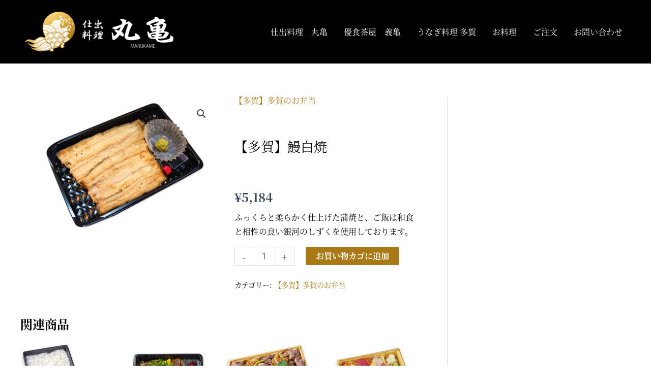

--- FILE ---
content_type: text/html; charset=utf-8
request_url: https://www.google.com/recaptcha/api2/anchor?ar=1&k=6LfNN0EeAAAAAK48Xp9OLsivUia3lh7khET4MUD-&co=aHR0cHM6Ly9tYXJ1a2FtZS1tb3Jpb2thLmpwOjQ0Mw..&hl=en&v=N67nZn4AqZkNcbeMu4prBgzg&size=invisible&anchor-ms=20000&execute-ms=30000&cb=d5c4cmrwbdqi
body_size: 48722
content:
<!DOCTYPE HTML><html dir="ltr" lang="en"><head><meta http-equiv="Content-Type" content="text/html; charset=UTF-8">
<meta http-equiv="X-UA-Compatible" content="IE=edge">
<title>reCAPTCHA</title>
<style type="text/css">
/* cyrillic-ext */
@font-face {
  font-family: 'Roboto';
  font-style: normal;
  font-weight: 400;
  font-stretch: 100%;
  src: url(//fonts.gstatic.com/s/roboto/v48/KFO7CnqEu92Fr1ME7kSn66aGLdTylUAMa3GUBHMdazTgWw.woff2) format('woff2');
  unicode-range: U+0460-052F, U+1C80-1C8A, U+20B4, U+2DE0-2DFF, U+A640-A69F, U+FE2E-FE2F;
}
/* cyrillic */
@font-face {
  font-family: 'Roboto';
  font-style: normal;
  font-weight: 400;
  font-stretch: 100%;
  src: url(//fonts.gstatic.com/s/roboto/v48/KFO7CnqEu92Fr1ME7kSn66aGLdTylUAMa3iUBHMdazTgWw.woff2) format('woff2');
  unicode-range: U+0301, U+0400-045F, U+0490-0491, U+04B0-04B1, U+2116;
}
/* greek-ext */
@font-face {
  font-family: 'Roboto';
  font-style: normal;
  font-weight: 400;
  font-stretch: 100%;
  src: url(//fonts.gstatic.com/s/roboto/v48/KFO7CnqEu92Fr1ME7kSn66aGLdTylUAMa3CUBHMdazTgWw.woff2) format('woff2');
  unicode-range: U+1F00-1FFF;
}
/* greek */
@font-face {
  font-family: 'Roboto';
  font-style: normal;
  font-weight: 400;
  font-stretch: 100%;
  src: url(//fonts.gstatic.com/s/roboto/v48/KFO7CnqEu92Fr1ME7kSn66aGLdTylUAMa3-UBHMdazTgWw.woff2) format('woff2');
  unicode-range: U+0370-0377, U+037A-037F, U+0384-038A, U+038C, U+038E-03A1, U+03A3-03FF;
}
/* math */
@font-face {
  font-family: 'Roboto';
  font-style: normal;
  font-weight: 400;
  font-stretch: 100%;
  src: url(//fonts.gstatic.com/s/roboto/v48/KFO7CnqEu92Fr1ME7kSn66aGLdTylUAMawCUBHMdazTgWw.woff2) format('woff2');
  unicode-range: U+0302-0303, U+0305, U+0307-0308, U+0310, U+0312, U+0315, U+031A, U+0326-0327, U+032C, U+032F-0330, U+0332-0333, U+0338, U+033A, U+0346, U+034D, U+0391-03A1, U+03A3-03A9, U+03B1-03C9, U+03D1, U+03D5-03D6, U+03F0-03F1, U+03F4-03F5, U+2016-2017, U+2034-2038, U+203C, U+2040, U+2043, U+2047, U+2050, U+2057, U+205F, U+2070-2071, U+2074-208E, U+2090-209C, U+20D0-20DC, U+20E1, U+20E5-20EF, U+2100-2112, U+2114-2115, U+2117-2121, U+2123-214F, U+2190, U+2192, U+2194-21AE, U+21B0-21E5, U+21F1-21F2, U+21F4-2211, U+2213-2214, U+2216-22FF, U+2308-230B, U+2310, U+2319, U+231C-2321, U+2336-237A, U+237C, U+2395, U+239B-23B7, U+23D0, U+23DC-23E1, U+2474-2475, U+25AF, U+25B3, U+25B7, U+25BD, U+25C1, U+25CA, U+25CC, U+25FB, U+266D-266F, U+27C0-27FF, U+2900-2AFF, U+2B0E-2B11, U+2B30-2B4C, U+2BFE, U+3030, U+FF5B, U+FF5D, U+1D400-1D7FF, U+1EE00-1EEFF;
}
/* symbols */
@font-face {
  font-family: 'Roboto';
  font-style: normal;
  font-weight: 400;
  font-stretch: 100%;
  src: url(//fonts.gstatic.com/s/roboto/v48/KFO7CnqEu92Fr1ME7kSn66aGLdTylUAMaxKUBHMdazTgWw.woff2) format('woff2');
  unicode-range: U+0001-000C, U+000E-001F, U+007F-009F, U+20DD-20E0, U+20E2-20E4, U+2150-218F, U+2190, U+2192, U+2194-2199, U+21AF, U+21E6-21F0, U+21F3, U+2218-2219, U+2299, U+22C4-22C6, U+2300-243F, U+2440-244A, U+2460-24FF, U+25A0-27BF, U+2800-28FF, U+2921-2922, U+2981, U+29BF, U+29EB, U+2B00-2BFF, U+4DC0-4DFF, U+FFF9-FFFB, U+10140-1018E, U+10190-1019C, U+101A0, U+101D0-101FD, U+102E0-102FB, U+10E60-10E7E, U+1D2C0-1D2D3, U+1D2E0-1D37F, U+1F000-1F0FF, U+1F100-1F1AD, U+1F1E6-1F1FF, U+1F30D-1F30F, U+1F315, U+1F31C, U+1F31E, U+1F320-1F32C, U+1F336, U+1F378, U+1F37D, U+1F382, U+1F393-1F39F, U+1F3A7-1F3A8, U+1F3AC-1F3AF, U+1F3C2, U+1F3C4-1F3C6, U+1F3CA-1F3CE, U+1F3D4-1F3E0, U+1F3ED, U+1F3F1-1F3F3, U+1F3F5-1F3F7, U+1F408, U+1F415, U+1F41F, U+1F426, U+1F43F, U+1F441-1F442, U+1F444, U+1F446-1F449, U+1F44C-1F44E, U+1F453, U+1F46A, U+1F47D, U+1F4A3, U+1F4B0, U+1F4B3, U+1F4B9, U+1F4BB, U+1F4BF, U+1F4C8-1F4CB, U+1F4D6, U+1F4DA, U+1F4DF, U+1F4E3-1F4E6, U+1F4EA-1F4ED, U+1F4F7, U+1F4F9-1F4FB, U+1F4FD-1F4FE, U+1F503, U+1F507-1F50B, U+1F50D, U+1F512-1F513, U+1F53E-1F54A, U+1F54F-1F5FA, U+1F610, U+1F650-1F67F, U+1F687, U+1F68D, U+1F691, U+1F694, U+1F698, U+1F6AD, U+1F6B2, U+1F6B9-1F6BA, U+1F6BC, U+1F6C6-1F6CF, U+1F6D3-1F6D7, U+1F6E0-1F6EA, U+1F6F0-1F6F3, U+1F6F7-1F6FC, U+1F700-1F7FF, U+1F800-1F80B, U+1F810-1F847, U+1F850-1F859, U+1F860-1F887, U+1F890-1F8AD, U+1F8B0-1F8BB, U+1F8C0-1F8C1, U+1F900-1F90B, U+1F93B, U+1F946, U+1F984, U+1F996, U+1F9E9, U+1FA00-1FA6F, U+1FA70-1FA7C, U+1FA80-1FA89, U+1FA8F-1FAC6, U+1FACE-1FADC, U+1FADF-1FAE9, U+1FAF0-1FAF8, U+1FB00-1FBFF;
}
/* vietnamese */
@font-face {
  font-family: 'Roboto';
  font-style: normal;
  font-weight: 400;
  font-stretch: 100%;
  src: url(//fonts.gstatic.com/s/roboto/v48/KFO7CnqEu92Fr1ME7kSn66aGLdTylUAMa3OUBHMdazTgWw.woff2) format('woff2');
  unicode-range: U+0102-0103, U+0110-0111, U+0128-0129, U+0168-0169, U+01A0-01A1, U+01AF-01B0, U+0300-0301, U+0303-0304, U+0308-0309, U+0323, U+0329, U+1EA0-1EF9, U+20AB;
}
/* latin-ext */
@font-face {
  font-family: 'Roboto';
  font-style: normal;
  font-weight: 400;
  font-stretch: 100%;
  src: url(//fonts.gstatic.com/s/roboto/v48/KFO7CnqEu92Fr1ME7kSn66aGLdTylUAMa3KUBHMdazTgWw.woff2) format('woff2');
  unicode-range: U+0100-02BA, U+02BD-02C5, U+02C7-02CC, U+02CE-02D7, U+02DD-02FF, U+0304, U+0308, U+0329, U+1D00-1DBF, U+1E00-1E9F, U+1EF2-1EFF, U+2020, U+20A0-20AB, U+20AD-20C0, U+2113, U+2C60-2C7F, U+A720-A7FF;
}
/* latin */
@font-face {
  font-family: 'Roboto';
  font-style: normal;
  font-weight: 400;
  font-stretch: 100%;
  src: url(//fonts.gstatic.com/s/roboto/v48/KFO7CnqEu92Fr1ME7kSn66aGLdTylUAMa3yUBHMdazQ.woff2) format('woff2');
  unicode-range: U+0000-00FF, U+0131, U+0152-0153, U+02BB-02BC, U+02C6, U+02DA, U+02DC, U+0304, U+0308, U+0329, U+2000-206F, U+20AC, U+2122, U+2191, U+2193, U+2212, U+2215, U+FEFF, U+FFFD;
}
/* cyrillic-ext */
@font-face {
  font-family: 'Roboto';
  font-style: normal;
  font-weight: 500;
  font-stretch: 100%;
  src: url(//fonts.gstatic.com/s/roboto/v48/KFO7CnqEu92Fr1ME7kSn66aGLdTylUAMa3GUBHMdazTgWw.woff2) format('woff2');
  unicode-range: U+0460-052F, U+1C80-1C8A, U+20B4, U+2DE0-2DFF, U+A640-A69F, U+FE2E-FE2F;
}
/* cyrillic */
@font-face {
  font-family: 'Roboto';
  font-style: normal;
  font-weight: 500;
  font-stretch: 100%;
  src: url(//fonts.gstatic.com/s/roboto/v48/KFO7CnqEu92Fr1ME7kSn66aGLdTylUAMa3iUBHMdazTgWw.woff2) format('woff2');
  unicode-range: U+0301, U+0400-045F, U+0490-0491, U+04B0-04B1, U+2116;
}
/* greek-ext */
@font-face {
  font-family: 'Roboto';
  font-style: normal;
  font-weight: 500;
  font-stretch: 100%;
  src: url(//fonts.gstatic.com/s/roboto/v48/KFO7CnqEu92Fr1ME7kSn66aGLdTylUAMa3CUBHMdazTgWw.woff2) format('woff2');
  unicode-range: U+1F00-1FFF;
}
/* greek */
@font-face {
  font-family: 'Roboto';
  font-style: normal;
  font-weight: 500;
  font-stretch: 100%;
  src: url(//fonts.gstatic.com/s/roboto/v48/KFO7CnqEu92Fr1ME7kSn66aGLdTylUAMa3-UBHMdazTgWw.woff2) format('woff2');
  unicode-range: U+0370-0377, U+037A-037F, U+0384-038A, U+038C, U+038E-03A1, U+03A3-03FF;
}
/* math */
@font-face {
  font-family: 'Roboto';
  font-style: normal;
  font-weight: 500;
  font-stretch: 100%;
  src: url(//fonts.gstatic.com/s/roboto/v48/KFO7CnqEu92Fr1ME7kSn66aGLdTylUAMawCUBHMdazTgWw.woff2) format('woff2');
  unicode-range: U+0302-0303, U+0305, U+0307-0308, U+0310, U+0312, U+0315, U+031A, U+0326-0327, U+032C, U+032F-0330, U+0332-0333, U+0338, U+033A, U+0346, U+034D, U+0391-03A1, U+03A3-03A9, U+03B1-03C9, U+03D1, U+03D5-03D6, U+03F0-03F1, U+03F4-03F5, U+2016-2017, U+2034-2038, U+203C, U+2040, U+2043, U+2047, U+2050, U+2057, U+205F, U+2070-2071, U+2074-208E, U+2090-209C, U+20D0-20DC, U+20E1, U+20E5-20EF, U+2100-2112, U+2114-2115, U+2117-2121, U+2123-214F, U+2190, U+2192, U+2194-21AE, U+21B0-21E5, U+21F1-21F2, U+21F4-2211, U+2213-2214, U+2216-22FF, U+2308-230B, U+2310, U+2319, U+231C-2321, U+2336-237A, U+237C, U+2395, U+239B-23B7, U+23D0, U+23DC-23E1, U+2474-2475, U+25AF, U+25B3, U+25B7, U+25BD, U+25C1, U+25CA, U+25CC, U+25FB, U+266D-266F, U+27C0-27FF, U+2900-2AFF, U+2B0E-2B11, U+2B30-2B4C, U+2BFE, U+3030, U+FF5B, U+FF5D, U+1D400-1D7FF, U+1EE00-1EEFF;
}
/* symbols */
@font-face {
  font-family: 'Roboto';
  font-style: normal;
  font-weight: 500;
  font-stretch: 100%;
  src: url(//fonts.gstatic.com/s/roboto/v48/KFO7CnqEu92Fr1ME7kSn66aGLdTylUAMaxKUBHMdazTgWw.woff2) format('woff2');
  unicode-range: U+0001-000C, U+000E-001F, U+007F-009F, U+20DD-20E0, U+20E2-20E4, U+2150-218F, U+2190, U+2192, U+2194-2199, U+21AF, U+21E6-21F0, U+21F3, U+2218-2219, U+2299, U+22C4-22C6, U+2300-243F, U+2440-244A, U+2460-24FF, U+25A0-27BF, U+2800-28FF, U+2921-2922, U+2981, U+29BF, U+29EB, U+2B00-2BFF, U+4DC0-4DFF, U+FFF9-FFFB, U+10140-1018E, U+10190-1019C, U+101A0, U+101D0-101FD, U+102E0-102FB, U+10E60-10E7E, U+1D2C0-1D2D3, U+1D2E0-1D37F, U+1F000-1F0FF, U+1F100-1F1AD, U+1F1E6-1F1FF, U+1F30D-1F30F, U+1F315, U+1F31C, U+1F31E, U+1F320-1F32C, U+1F336, U+1F378, U+1F37D, U+1F382, U+1F393-1F39F, U+1F3A7-1F3A8, U+1F3AC-1F3AF, U+1F3C2, U+1F3C4-1F3C6, U+1F3CA-1F3CE, U+1F3D4-1F3E0, U+1F3ED, U+1F3F1-1F3F3, U+1F3F5-1F3F7, U+1F408, U+1F415, U+1F41F, U+1F426, U+1F43F, U+1F441-1F442, U+1F444, U+1F446-1F449, U+1F44C-1F44E, U+1F453, U+1F46A, U+1F47D, U+1F4A3, U+1F4B0, U+1F4B3, U+1F4B9, U+1F4BB, U+1F4BF, U+1F4C8-1F4CB, U+1F4D6, U+1F4DA, U+1F4DF, U+1F4E3-1F4E6, U+1F4EA-1F4ED, U+1F4F7, U+1F4F9-1F4FB, U+1F4FD-1F4FE, U+1F503, U+1F507-1F50B, U+1F50D, U+1F512-1F513, U+1F53E-1F54A, U+1F54F-1F5FA, U+1F610, U+1F650-1F67F, U+1F687, U+1F68D, U+1F691, U+1F694, U+1F698, U+1F6AD, U+1F6B2, U+1F6B9-1F6BA, U+1F6BC, U+1F6C6-1F6CF, U+1F6D3-1F6D7, U+1F6E0-1F6EA, U+1F6F0-1F6F3, U+1F6F7-1F6FC, U+1F700-1F7FF, U+1F800-1F80B, U+1F810-1F847, U+1F850-1F859, U+1F860-1F887, U+1F890-1F8AD, U+1F8B0-1F8BB, U+1F8C0-1F8C1, U+1F900-1F90B, U+1F93B, U+1F946, U+1F984, U+1F996, U+1F9E9, U+1FA00-1FA6F, U+1FA70-1FA7C, U+1FA80-1FA89, U+1FA8F-1FAC6, U+1FACE-1FADC, U+1FADF-1FAE9, U+1FAF0-1FAF8, U+1FB00-1FBFF;
}
/* vietnamese */
@font-face {
  font-family: 'Roboto';
  font-style: normal;
  font-weight: 500;
  font-stretch: 100%;
  src: url(//fonts.gstatic.com/s/roboto/v48/KFO7CnqEu92Fr1ME7kSn66aGLdTylUAMa3OUBHMdazTgWw.woff2) format('woff2');
  unicode-range: U+0102-0103, U+0110-0111, U+0128-0129, U+0168-0169, U+01A0-01A1, U+01AF-01B0, U+0300-0301, U+0303-0304, U+0308-0309, U+0323, U+0329, U+1EA0-1EF9, U+20AB;
}
/* latin-ext */
@font-face {
  font-family: 'Roboto';
  font-style: normal;
  font-weight: 500;
  font-stretch: 100%;
  src: url(//fonts.gstatic.com/s/roboto/v48/KFO7CnqEu92Fr1ME7kSn66aGLdTylUAMa3KUBHMdazTgWw.woff2) format('woff2');
  unicode-range: U+0100-02BA, U+02BD-02C5, U+02C7-02CC, U+02CE-02D7, U+02DD-02FF, U+0304, U+0308, U+0329, U+1D00-1DBF, U+1E00-1E9F, U+1EF2-1EFF, U+2020, U+20A0-20AB, U+20AD-20C0, U+2113, U+2C60-2C7F, U+A720-A7FF;
}
/* latin */
@font-face {
  font-family: 'Roboto';
  font-style: normal;
  font-weight: 500;
  font-stretch: 100%;
  src: url(//fonts.gstatic.com/s/roboto/v48/KFO7CnqEu92Fr1ME7kSn66aGLdTylUAMa3yUBHMdazQ.woff2) format('woff2');
  unicode-range: U+0000-00FF, U+0131, U+0152-0153, U+02BB-02BC, U+02C6, U+02DA, U+02DC, U+0304, U+0308, U+0329, U+2000-206F, U+20AC, U+2122, U+2191, U+2193, U+2212, U+2215, U+FEFF, U+FFFD;
}
/* cyrillic-ext */
@font-face {
  font-family: 'Roboto';
  font-style: normal;
  font-weight: 900;
  font-stretch: 100%;
  src: url(//fonts.gstatic.com/s/roboto/v48/KFO7CnqEu92Fr1ME7kSn66aGLdTylUAMa3GUBHMdazTgWw.woff2) format('woff2');
  unicode-range: U+0460-052F, U+1C80-1C8A, U+20B4, U+2DE0-2DFF, U+A640-A69F, U+FE2E-FE2F;
}
/* cyrillic */
@font-face {
  font-family: 'Roboto';
  font-style: normal;
  font-weight: 900;
  font-stretch: 100%;
  src: url(//fonts.gstatic.com/s/roboto/v48/KFO7CnqEu92Fr1ME7kSn66aGLdTylUAMa3iUBHMdazTgWw.woff2) format('woff2');
  unicode-range: U+0301, U+0400-045F, U+0490-0491, U+04B0-04B1, U+2116;
}
/* greek-ext */
@font-face {
  font-family: 'Roboto';
  font-style: normal;
  font-weight: 900;
  font-stretch: 100%;
  src: url(//fonts.gstatic.com/s/roboto/v48/KFO7CnqEu92Fr1ME7kSn66aGLdTylUAMa3CUBHMdazTgWw.woff2) format('woff2');
  unicode-range: U+1F00-1FFF;
}
/* greek */
@font-face {
  font-family: 'Roboto';
  font-style: normal;
  font-weight: 900;
  font-stretch: 100%;
  src: url(//fonts.gstatic.com/s/roboto/v48/KFO7CnqEu92Fr1ME7kSn66aGLdTylUAMa3-UBHMdazTgWw.woff2) format('woff2');
  unicode-range: U+0370-0377, U+037A-037F, U+0384-038A, U+038C, U+038E-03A1, U+03A3-03FF;
}
/* math */
@font-face {
  font-family: 'Roboto';
  font-style: normal;
  font-weight: 900;
  font-stretch: 100%;
  src: url(//fonts.gstatic.com/s/roboto/v48/KFO7CnqEu92Fr1ME7kSn66aGLdTylUAMawCUBHMdazTgWw.woff2) format('woff2');
  unicode-range: U+0302-0303, U+0305, U+0307-0308, U+0310, U+0312, U+0315, U+031A, U+0326-0327, U+032C, U+032F-0330, U+0332-0333, U+0338, U+033A, U+0346, U+034D, U+0391-03A1, U+03A3-03A9, U+03B1-03C9, U+03D1, U+03D5-03D6, U+03F0-03F1, U+03F4-03F5, U+2016-2017, U+2034-2038, U+203C, U+2040, U+2043, U+2047, U+2050, U+2057, U+205F, U+2070-2071, U+2074-208E, U+2090-209C, U+20D0-20DC, U+20E1, U+20E5-20EF, U+2100-2112, U+2114-2115, U+2117-2121, U+2123-214F, U+2190, U+2192, U+2194-21AE, U+21B0-21E5, U+21F1-21F2, U+21F4-2211, U+2213-2214, U+2216-22FF, U+2308-230B, U+2310, U+2319, U+231C-2321, U+2336-237A, U+237C, U+2395, U+239B-23B7, U+23D0, U+23DC-23E1, U+2474-2475, U+25AF, U+25B3, U+25B7, U+25BD, U+25C1, U+25CA, U+25CC, U+25FB, U+266D-266F, U+27C0-27FF, U+2900-2AFF, U+2B0E-2B11, U+2B30-2B4C, U+2BFE, U+3030, U+FF5B, U+FF5D, U+1D400-1D7FF, U+1EE00-1EEFF;
}
/* symbols */
@font-face {
  font-family: 'Roboto';
  font-style: normal;
  font-weight: 900;
  font-stretch: 100%;
  src: url(//fonts.gstatic.com/s/roboto/v48/KFO7CnqEu92Fr1ME7kSn66aGLdTylUAMaxKUBHMdazTgWw.woff2) format('woff2');
  unicode-range: U+0001-000C, U+000E-001F, U+007F-009F, U+20DD-20E0, U+20E2-20E4, U+2150-218F, U+2190, U+2192, U+2194-2199, U+21AF, U+21E6-21F0, U+21F3, U+2218-2219, U+2299, U+22C4-22C6, U+2300-243F, U+2440-244A, U+2460-24FF, U+25A0-27BF, U+2800-28FF, U+2921-2922, U+2981, U+29BF, U+29EB, U+2B00-2BFF, U+4DC0-4DFF, U+FFF9-FFFB, U+10140-1018E, U+10190-1019C, U+101A0, U+101D0-101FD, U+102E0-102FB, U+10E60-10E7E, U+1D2C0-1D2D3, U+1D2E0-1D37F, U+1F000-1F0FF, U+1F100-1F1AD, U+1F1E6-1F1FF, U+1F30D-1F30F, U+1F315, U+1F31C, U+1F31E, U+1F320-1F32C, U+1F336, U+1F378, U+1F37D, U+1F382, U+1F393-1F39F, U+1F3A7-1F3A8, U+1F3AC-1F3AF, U+1F3C2, U+1F3C4-1F3C6, U+1F3CA-1F3CE, U+1F3D4-1F3E0, U+1F3ED, U+1F3F1-1F3F3, U+1F3F5-1F3F7, U+1F408, U+1F415, U+1F41F, U+1F426, U+1F43F, U+1F441-1F442, U+1F444, U+1F446-1F449, U+1F44C-1F44E, U+1F453, U+1F46A, U+1F47D, U+1F4A3, U+1F4B0, U+1F4B3, U+1F4B9, U+1F4BB, U+1F4BF, U+1F4C8-1F4CB, U+1F4D6, U+1F4DA, U+1F4DF, U+1F4E3-1F4E6, U+1F4EA-1F4ED, U+1F4F7, U+1F4F9-1F4FB, U+1F4FD-1F4FE, U+1F503, U+1F507-1F50B, U+1F50D, U+1F512-1F513, U+1F53E-1F54A, U+1F54F-1F5FA, U+1F610, U+1F650-1F67F, U+1F687, U+1F68D, U+1F691, U+1F694, U+1F698, U+1F6AD, U+1F6B2, U+1F6B9-1F6BA, U+1F6BC, U+1F6C6-1F6CF, U+1F6D3-1F6D7, U+1F6E0-1F6EA, U+1F6F0-1F6F3, U+1F6F7-1F6FC, U+1F700-1F7FF, U+1F800-1F80B, U+1F810-1F847, U+1F850-1F859, U+1F860-1F887, U+1F890-1F8AD, U+1F8B0-1F8BB, U+1F8C0-1F8C1, U+1F900-1F90B, U+1F93B, U+1F946, U+1F984, U+1F996, U+1F9E9, U+1FA00-1FA6F, U+1FA70-1FA7C, U+1FA80-1FA89, U+1FA8F-1FAC6, U+1FACE-1FADC, U+1FADF-1FAE9, U+1FAF0-1FAF8, U+1FB00-1FBFF;
}
/* vietnamese */
@font-face {
  font-family: 'Roboto';
  font-style: normal;
  font-weight: 900;
  font-stretch: 100%;
  src: url(//fonts.gstatic.com/s/roboto/v48/KFO7CnqEu92Fr1ME7kSn66aGLdTylUAMa3OUBHMdazTgWw.woff2) format('woff2');
  unicode-range: U+0102-0103, U+0110-0111, U+0128-0129, U+0168-0169, U+01A0-01A1, U+01AF-01B0, U+0300-0301, U+0303-0304, U+0308-0309, U+0323, U+0329, U+1EA0-1EF9, U+20AB;
}
/* latin-ext */
@font-face {
  font-family: 'Roboto';
  font-style: normal;
  font-weight: 900;
  font-stretch: 100%;
  src: url(//fonts.gstatic.com/s/roboto/v48/KFO7CnqEu92Fr1ME7kSn66aGLdTylUAMa3KUBHMdazTgWw.woff2) format('woff2');
  unicode-range: U+0100-02BA, U+02BD-02C5, U+02C7-02CC, U+02CE-02D7, U+02DD-02FF, U+0304, U+0308, U+0329, U+1D00-1DBF, U+1E00-1E9F, U+1EF2-1EFF, U+2020, U+20A0-20AB, U+20AD-20C0, U+2113, U+2C60-2C7F, U+A720-A7FF;
}
/* latin */
@font-face {
  font-family: 'Roboto';
  font-style: normal;
  font-weight: 900;
  font-stretch: 100%;
  src: url(//fonts.gstatic.com/s/roboto/v48/KFO7CnqEu92Fr1ME7kSn66aGLdTylUAMa3yUBHMdazQ.woff2) format('woff2');
  unicode-range: U+0000-00FF, U+0131, U+0152-0153, U+02BB-02BC, U+02C6, U+02DA, U+02DC, U+0304, U+0308, U+0329, U+2000-206F, U+20AC, U+2122, U+2191, U+2193, U+2212, U+2215, U+FEFF, U+FFFD;
}

</style>
<link rel="stylesheet" type="text/css" href="https://www.gstatic.com/recaptcha/releases/N67nZn4AqZkNcbeMu4prBgzg/styles__ltr.css">
<script nonce="ofmUFiR89HMc2cLh8MQhCg" type="text/javascript">window['__recaptcha_api'] = 'https://www.google.com/recaptcha/api2/';</script>
<script type="text/javascript" src="https://www.gstatic.com/recaptcha/releases/N67nZn4AqZkNcbeMu4prBgzg/recaptcha__en.js" nonce="ofmUFiR89HMc2cLh8MQhCg">
      
    </script></head>
<body><div id="rc-anchor-alert" class="rc-anchor-alert"></div>
<input type="hidden" id="recaptcha-token" value="[base64]">
<script type="text/javascript" nonce="ofmUFiR89HMc2cLh8MQhCg">
      recaptcha.anchor.Main.init("[\x22ainput\x22,[\x22bgdata\x22,\x22\x22,\[base64]/[base64]/[base64]/bmV3IHJbeF0oY1swXSk6RT09Mj9uZXcgclt4XShjWzBdLGNbMV0pOkU9PTM/bmV3IHJbeF0oY1swXSxjWzFdLGNbMl0pOkU9PTQ/[base64]/[base64]/[base64]/[base64]/[base64]/[base64]/[base64]/[base64]\x22,\[base64]\\u003d\\u003d\x22,\x22w7orw6EhesKUw406NnzDrCNHwoYHw7rCtMOYJRsIeMOVHx3DpWzCnTlkFTs7wo5nworCvAbDvCDDslptwofCkWPDg2JMwr8VwpPCmBPDjMK0w6E5FEYjG8KCw5/Cq8Oyw7bDhsOrwqXCpm8bTsO6w6p0w53DscK6FXFiwq3Dsl49a8K9w6zCp8OIHsO/wrA9CcODEsKnSkNDw4QLOMOsw5TDiQnCusOASgATYBkLw6/CkyptwrLDvy1WQ8K0wpNuVsOFw6PDsknDm8OXwrvDqlxZKDbDp8KbH0HDhVZjOTfDjsOSwpPDj8OLwofCuD3Cv8KaNhHCtMKRwooaw4zDkn5nw7U6AcKrQsKXwqzDrsKBUl1rw47DmRYcQDxibcKlw4RTY8OWwr3CmVrDvT9secOEMgfCscOTwoTDtsK/wprDjVtUcQYyTRxpBsK2w5VjXHDDtMK0HcKJWDrCkx7ChyrCl8Oww4vCtDfDu8KTwofCsMOuKcOzI8OkCl/Ct24GfcKmw4DDrsKWwoHDiMKnw4Vtwq18w57DlcKxecK+wo/Ck3/CnsKYd27DncOkwrInEh7CrMKdPMOrD8K+w4fCv8KvXBXCv17Cs8KBw4krwpxTw4t0WFU7LCZiwoTCnC7DtBtqQTRQw4QObxAtPMOJJ3Nzw5I0HiwGwrYhf8KPbsKKcgHDlm/DpcKnw73DuUzClcOzMzcSA2nCq8KDw67DosKeacOXL8Oow77Ct0vDg8KwHEXClcKiH8O9wpfDnMONTAnCmjXDs1vDjMOCUcORQsOPVcOlwqM1G8OYwqHCncO/[base64]/Dnz7CrxtOFcOdB8K1SlvDoCvDuhgsAcKuwrXCksKqw7wLZMOYP8ORwrXClcKONkXDksOXwqQ7wrdsw4DCvMOVQhXCosKOMsObw7PCssKSwqIgwpIXWgDDtsKhUQ3CrgbCqWUbThteVcO0w6XCkl9HDl3Di8K3D8KMOcODTAZ0RHIFODnDn0HDocKMw77Cu8KKwrt/w7PDsiDCpEXCrAfChcORw6/CqsOQwoctwpl9LRBqbmlPw4HDnW/DlRTCoRzCocK1PihKTVd0wrY5wod/[base64]/Cu0zDpcO2wrAHwrpBwrp3EMO3wp/Drg0ZH8Kaw7goRcOXJsOHR8KPSSVpGcKSDMOtR3R/EjN/w75Ew63DtFoBMMKdC0ojwq1zNFrClT/Du8KwwpAawojChMKaw5DDllTDnmgDw40BUcO7w59Rw5XDmsOcP8Kqw7rCuyU1w7IWB8K9w68jRXUTw6/Cu8KUAcOBw5EZQCfCgsOJZsKsw5DCn8Olw7FmC8OIwqrCm8KDe8KmeVjDqsOpwrLCrzzDkw/CocKYwrnDvMOVfcOZwo/[base64]/JMKNwrxOwqAGBhQywqpweBNNwqV3wqhkS1hPwp/[base64]/[base64]/Cs8KdHT3DkcOJw5XCmQ0ZK8OLwq4lVXQSZ8K4woDDiw3Dj2QUwohTacKBThtCwqTDp8OzbVAWeCDDj8K/OH7CpAzCiMKmacOcezwSwqhvcsKkwobCnDdgAcO4FMKuKhTCpMOzwpIpw6jDi3rDqMKmwpAEaARGw4rDtMKWw711w7NPCcOSRxF+wp3Dp8K6YljDvALCgRx/Z8OSw4FiP8OJcldTw5vDowBIQMOoT8OowobChMODOcK9w7HDnW7ChMKbA1UXLzI/[base64]/RsKyfCcBW8Okw6XDjBjDiMOdwrPDicKcVRDCkDgOcsOZHiLCn8OrHsOKHnzCpcOwbcOWGsKmwpjDoh1ew587woPDjMOFwpNpfz3DncOqw5ARFBYrw7xoE8OdAQrDqsK4bV14w4jCrnk6D8OrcEfDksO+w4vCuh3ClmnCrcOhw5zCjlADW8KFQULCvmjCg8KIw4VOwp/DnsO0wo4OKknDigAwwoBbScKgSEgsW8Kfw7QJWMOLwqDCocOFKVvDpMK6w4bCuR3ClMKBw5jDm8K6wqUTwq44aGtLw4rCjlFYVsOhw4/DisOtbcOrwonDiMKMwowVRVp2TcK9JsK4w54bNsO2Y8OSJsOowpLDlnrDgi/[base64]/CrREzWMO0SsO7eMO8w7Zow6rDvjNnwpjDmMOwPcOVPsK7GsK8wokQSGPCrmvCmMOkB8OzB1jChnEuAhtXwqw3w4LDrsKxw4Vte8ORw6tOw7fCilVuwonDg3fDosOtBF5nwr8jUktnw7zDkFXDrcKhesKKbCx0ScOzwpLDgFnCvcKAB8KpwrrCgg/DuxJyBMKUDlbCqsKVwoEBwozDolnDhk1xw6p3dnTClMKTGsONw4rDhC1NdCh9TsKlecKrc0/CvcObFsK9w4lCX8KxwpNfRMKqwoANeE7DosOkw6bCiMOhw70QWAZPw5nCnFExCXfCkyECwrsqwqTDrFhRwoEEES92w4Mawq3ChsK4wpnDrnM1wpwdSsOSw5UcRcOxwrrCmcOxQsKiw4cHbnUsw7bDtsO3fTzDq8KMw6YMw7/DoVIQw7EVbsKtwo7CtMKrIcK9GTHChlRRenjCt8KPFE/DrFPDu8KEwqXDosOXw702biXDknfClENEwpJuR8OaOcKyKB3Dk8Kww5xZwopMKhbCpVvCrMO/[base64]/CllAmbgQ4w5nDlmFLwp/[base64]/w6PCqcKxwr7CmMKRR8OMKDx0w75Wwpwww7krw4YGwp/DmRnCslHDi8KBw7RPDmBGwp7DhcK4dMOFW0I4wqhCAgMPaMOeYAEbaMOVO8O5wpTDl8KPRV/Ci8KmZgJCVCZPw7HChzDDolvDukUcacK1Bh/Ckl1/GcKlFsO7J8OBw4nDocKwBkUqw6LCqcOqw5kcYhd1ekzCljBJwq7Cg8Knc3HCklNtPDjDn1jDrMKtMRhiHVrDuGh0w74qw5vCgsKHwrnDvH/DrcK0JcOVw5bClxICwpvCiHTCum0eSQrDmhg3wr47GcO2w7lww499wrY6w7c4w7BqE8Kjw6xJw6nDuDs2KCnCjcKQc8O2OMOaw5U6O8OTSzLCp0UawpzCvBnDtU5PwrkRw55WCSMJVRnDtDXDm8O2FcOAXEbDosKYw4xNXzlWwqDDp8KkcxnDoT5Tw5/[base64]/[base64]/wqbCjm/DjxMyw5wIEcOnwqPDssOMw4zDmsOwESHDsxwOwrnDkcODA8K2wqotw6/CnEjDpXrCnlXCgHAYSMKJRlzDjAhhw4jDsHE9wqpBw48bGX7DtcOOIsKdUcKBdcKTRMK2asKYfApXOsKmesOxU2dsw6/CoiPDmHnDl2DCkRPDrydWwqUhFsOpE2YnwoLCviB9KRnDsUEcw7XCiWfCk8Otw7nCgHwIw6PCjSs5wqTCkcOOwqzDpsKuNEHCuMKGEjlUwpcZw7IawoLDt2rCig3DvydUV8Ktw7kdU8Kyw7U1Q3XCm8O/[base64]/YcOkVBHCtMOcw6/DvcKew43DuCRTw7J8eDZKw4dRaGFsLX7DiMOlLWDCo0/[base64]/DqMO+b8K3wpLCtxfCvMKIwo3DjMK+LEvCjsOMf3Y8w448BX3Cs8Orw4bDq8OSFWR+w7sFw5zDgFpjw74wbVzDkSx7w5nDmV/DgDzDmMKpWCTDjsOfwqTDsMKcw60oShMIw6haJsO4dMOAOUrCq8K7wozCq8OqYMOnwrsmIcOCwqjCjcKPw5lmJsKhWcKkcxrChMOJwqJ/wo5cwobDo3rCmsOZw7XCrjnDvcKLwqvCpMKfMMOdd0hSw53CqDwJKcKGwr7DmcKnw5XDscK0dcKLwoLDk8KWJ8K4wr7DjcKAw6DDtTQbWFARw4PDoT/Cnkdzw5gNGh5hwoU9WMOcwrR1wq/Di8KtK8K9EHNGZGTClMORLQdqVcKkwoQRLsOTw4/DuV87f8KKM8OSw57DtBnDucONw7ZfCcOZw7TDoQ9/wq7Cr8O3w70WET1wXsONcyjCtH4kwrQIw6DCvwjCqh/DuMK6w6ELwrDCvEjCiMKOw5HCtAvDqcKzVcOUw6EKBnLCgcOvb2Iowqd/wpDDn8Kxw4vDqsKrTMKCwpVPUD/DhcO4X8KrYMOxRcOMwqHClyDCu8Kbw7DDvQlVM0Mow5ZibzHCqMKFDnFrNVt4w7AEw6vClcORcRHDhMO3Am/[base64]/Dqx5fFcOAwq/[base64]/Cin/[base64]/DgF3CgsO9DXRfwqvDrcOsMWHDtsKVQcOVw45kwpjDr8KRw47Cq8OmwpjDisOkO8OJZkXCqMOEVm5JwrrDmTbCicO6OMK/wqtdwq7CisOFw7gawoPCo0IuPsOrw7ISC18ZdUMvRFYcQ8ORw511LwDDhW/CrAgkAWPDh8Khw6F1F1N0woxaXVMjclZ5w4Mlw54Qwo5ZwpnCnUHCl0TCmxjDuA7Dokg/IjshJCTCtC0hQcOYw4jCtnnClcO1LcOzKcOhwpvDm8KoMMK6w5hKwqTDvCjCv8KTXT8LCD4Ywrc0Hxgmw5kIwqN0A8KaTMKbwoEhQVTDl03DtV/CkMKYw60PfUgYwpTDrMKzDMOUH8KhwpPCpMKTdG91GXHDombCqsOiHMOEHMOyDELCk8O4TMOlTMOaEcO5w4PCkC3Cum5QcMOgwrfDkRLCty5NwqLCpsO7wrHDqsKENgHCqcK5wqMiw4XCsMOSw5/[base64]/DlEwIw6fCqMOkwr0Zw7/CjsOhVcOADcOQw7rCvMKaHxhgUx/[base64]/wpkfw4PCulJZwpglwps5LmHDsHZlOmRuw5TDl8OjBMKxPXXDsMOewr5Fw4nDhsOaDcO5wrVkw5ohJSg8w5NTDnTCoWjCmi3DpC/DoX/DshdBw6rDvmbDrcOAw5PCuj/CpsO3dw5owr5ww4R8wpPDhsKrVC1Bw4NtwoJELMOMW8OsW8OmXG1bW8K3Kz7DjsOzXsK2UCVYwrfDrMO/w5rDm8KMH30Ow7YCOBfDjHXDtcOJL8K5wrLDhxvDo8OIwq9Ww5cOw7IXwrIVw6bCjFBRw7s4UTpCwrTDocKLw63Cm8KOwo3DvsKDw5ABZUYJZ8Kww5sfRXJyBxpbMFzDisK1wpAcCcKzw7c9cMKBfEnCljvDusKlwqTCpUMHw7nCjlVdFMK1w7bDiEUlOsOAZy/Dp8Ksw7DDpcKbM8OZZsKFwp/CnzzDiCV/BB3Dk8K6IcKCwpzCim/Dj8KSw5hIw7bCtWbCphHCusOzLcOcw4UvWcO6w5DDlMOPw5J0woDDnELCvyhUTDUTFHodYMOofXPCkQPDo8ONwqPDmcOIw6Uww43Ctw1qw7xlwrbDmsKYMBQ5R8KGesOFHsKOwpTDv8O7w4/CmlXDswtbOsO8BcK5SMOANsOxw4LCh1s5wp7CtkpmwqcNw6sMw7/DnsK/wrDDmXPCiUfDnsKbaTLDhDnCjcOMN3hZw65lwoHDpsOdw5l6OTnCrMO2IU58TkcWB8OKwp9TwolZKAF6w6htwoHCt8ONw5DDicOAwoJlasKfwpRmw6/DqMKDw516X8OFGC/Dl8OrwoZHN8Kvw5rCr8OySMKzw6Zbw41Iw5RHwprDpMKgw4w4w6DCjmLDtmgZw6vDgmnCtAl9eHHCvzvDpcOiw43CqkvDmMOwwpLCtVfDjsOvTcONw5/CicOAZgpDwpXDu8OKA3fDg3ltw6TDnQ0gwowDMGvDliNiw60IClrDsVPDkDDCj2ViZAMZGMOkw7FTAcKJMz/DpsOOwovDsMO0WsO6SsKJwqbDoD/[base64]/w4tdGCXCg0J9wo7CvFogEX7Du8O1w6PDhTlSOsKhwoBAwoLCncOfwqLCp8KOEcKsw6UBOMO6QsKNS8OCJnIewq7CnMKsL8K8egFsDcOyHAbDisOkw4sEWD/DlmbCszDCpMOHw6jDtUPCmg/CqMOuwosCw6p5wp0ZwrzDocKgwqnCpA9mw79EJFnDn8KlwoxFYGIhXENlbE/Di8KSTioSWB90asKCbcOKI8KlKwvDt8K+EFHDjMOVBcOHw4DDoUZKDDNAwp8pXMKnw6jCiStUUsKkawvDo8OFwrt8w5Ezd8ORH0zCpCvCiABxw6gbwozCvcONw4DCm2ZAP3B3eMOqOcOkA8OBw6HDmStswqXChcO9WTgnXcOUHsOcwpTDkcKiNT/DgcOIw4cYw7x/QQDDiMKLYkXCijVIw5zCpsKqcsK6wrLClRtBw5/DjsKaJMOYDMOIw5oPGnrCkT0OcVpswpjCtww/LcKCw4LCqBPDosO7w7EbPwPChmHCpsOfwrxNFkZYwqc/U0rCkArCrMONYCFawqjDmg8vSX8FM2wPQjTDhRtmwpsfw4VbM8K6w6VvVMOnBsK5wqxPw54tYydNw47DlWpLw6V2M8ODw7Qawq3CgFXCoR0jZsOsw7JUwrpDcMK+wr7ChDjClVfCkMKYw4rCrkhxXR56woXDkQMNw4nClzfCvnXCmxAowoxTJsKuw4IEwoxRw506G8K/[base64]/Dv07DnlfDhMOBNQgPF0gLwoFiwrUfw61WUAthw4fCrcKSw73DnScOwrk9wrPDv8Oxw6shwoPDlcOXTGQPwodcVzZEwqLDm19MScOWw7rCjWlJYG/CrhBvw4PCjmdkw7HCr8O9eyk7fBDDjxjCnBMZb29Zw4QiwrkkEMOlw6PCjMKuQGMBwp91fRrCi8OhwrsZwolDwq7CsVjCl8KyOD7CpyZyUcK/VwrDgjU/[base64]/DtsOGw78YKl5nIR/CiMKLJcKvH8O+w6lvFn0Bwo1Bw4fCkV4kwrTDo8KkM8KIDsKKEsKYTEXCuHRHdUnDj8KTwplRGsOkw47DqMKGbn3Cnz3Dh8OYL8KVwq0LwrvCoMOyw5zDh8KZJcKCw5rCnVlEVsKVwprDgMOzKl3CjxUJGcKZPihNwpTDv8OFXF/[base64]/CisKBTMKiJ3/CkDzDhC0+T8Kew5LDosOgw6VDw50cNsOMw5dmGg3DmgBbJsOeA8KRezg+w4M0ccOCXMOgworCtsK+wrsmciHClMOLwqPDkg/DpG7DrMOyPcOlw7/DijfClnjDv3HChi8HwrUIaMOnw73CscKkw5U7wo3DnMOuVw5uw4Rqf8OHVWBFwpsEw4vDpUZ8K1HClC/CnsK5w5xsR8KowoIaw7Quw7zDusK6cVMCwqvDqV8ca8O3G8O5a8KuwoDClXZZaMKow77CmsOIMHchw5LDi8OYwrRGTcO3wpLCu38cMibDpS/CssO0w6oSwpXDmsKTwp/[base64]/[base64]/VGhmw7oKF3XCpzMWwprDncKVwrDDoizDrsOZNGbCuWrCu24wHB44wq8DQcO8ccK+w4XChVLDhjbCjAJldHwwwoMMO8Kewo8ww78KQ3NnaMOLY3LDoMO/GW1bwrvDkkbDo1TDrQjCpXxVflQ7wqJCw5zDll3CiyDDvMKwwrtNwpjCp053JhJiw5zDv3EMURoxAGTDjsOPw71MwoIdw5RNAcONeMKrw4scwos1ZlrDvcOtw5Znw7TChz8dwrc5SMKUw47DhsKHScK/LlfDh8Khw57DrQZySWQRw5Q7McK4EcKeHz3DjsOPw6XDsMOXAcOdcXN7AEVFw5LCkBkTw6nDm3PCpGU5wr3CmcOpw5vDtD3CksOCGEpVJcOvw5zCnwJtwoPDq8OSwrzDs8KbNxTCjH9CICRdK1LDg3rCt0zDlEMbwos6w47DmcOOAmocw4/[base64]/I8Kcw5bDmsOVwo9pwpDCnj3CvcK7wprCtnsbw7XCvsKaw4oqwr5jPsO8w6MpOsOzZEswwovCv8K7w4xawo9twq/[base64]/DuMKmOsKHScK9b8OowpTCrcO7w6BCwrxOZ8O/[base64]/CiMKSL3TCujLCvMOcw5Iowokyw74ibBHDixfCrsKaw7JTw4QiRWt7w5YmGMK8aMKoasK1wrV+w4DCnnMUw6fCjMOzeE/Dr8O3w7VFwqbDlMKZJcOQUnvCgz7CjT/CgjjChzjDsy17wp4Vw57DsMO5w7d9wokDPcKbLGpxwrDCisO8w6zDr2duw6Yfw47CgsO7w41tS3rCr8KfecOUw4Y+w4bDlMK+GMKfGnV7w4E9J10Tw77DvkXDmCPCgsOiw6htdWDDlsKldMO+wqVqZGfDv8KSYcKvw7vCucOkV8KiFiI/XMOENxIvwrfDvMK9McO3wrk7LsKIQGgLcQNNw79GPsKKw4HDijXCtgDDiQ8mwqTCjcK0w57Dv8OXH8KASQx/wp8Aw41OI8Ktw704P3Zwwq5Gc3xAbcOYw7PDrMOpLMKLw5bCsSDChkDDoyfCiT5rRcKKw4UIwrs2w70ZwqJ/w7rCuyjDnQF5GxoUVCXDmsONY8OPZEfCl8KIw7Z3AAg7C8OYwpo6F1wXwoAgHcKLwpkdIi/CmGfClcKxw6tXUcKNY8KSwq/[base64]/CqRVSHRhlVMOWw7lRwogQw5DCh8Oxw7RdQcOHbMKBKD/DqcKXwoFxXMOiDQJkOcOtDh/CtAZKw41ZIMOxFcKhwpZ2SyQ2a8KsA0rDvlt7GQzCmkfCrx5LV8O/w53CksKLagxSwol9wpVtw7JZbgwIwqAowpTDo37DqsKLYFMYK8KRIwIuw5M5W3N5UxsRdgMGFcK8F8ODacOWJ1nCiRPDslcfwrISeiopwq3DlMKLw4vDncKdYXbDuDEYwrdlw6xkScKieEfDtFwDYsOwQsK/w7DDv8Kgdm5MGsO/DVhww7/Cm3USO0h5YnJITw0ST8KgUsKmwoIJL8OsEMOZAMKlUcKlCcKYA8K/LcOWw6ATw4c9Y8Ocw79pQScfHHhaM8KCR2x6SQ80w57DtcOSwpI7wpFnw6YIwqVBMSFfeVTDsMK5w5NmHnfDnMOiQsKRw6HDn8OwU8K9QB3DnUnCqSMqwqzClsKGQArCisO2SMK3wqwLwrfDng8Uwq1UEm8gwr/DoCbCl8KWFMOSw4vDhcKSwrvClCvCmsKVeMOcw6csw7TDosOQw7TCnsKAMMO/WVsuEsKZLXXDsTzDnsO4OMOYw6DCicOSYD9owprDnMOQw7cwwr3ClwfCiMO2w4zDvsKUw4HCqcOzw6M/[base64]/Dt8KqwpJwDsKlXMKnwrY7w7zChlRad8OJfMOjVFwAw7vDqClrwootOMODd8OYImXDsmQuFcOAwo/Csy/[base64]/[base64]/CgcKHwqzDscOzw6J5wobCoRpFwqTDsSDCv8KkJBXDl03Ds8OFDsOjJSwSw6cEw5dzAm3Cjh1HwoYJw5dKBW0oRsOiBsKXUcKTCcOmw6lqw5LCtsOjDXzDkxVBwooWDsKZw43DvHQ/VGHDkDLDqmdkw5bCpRhxb8O6HB7CvGnCthRNZSvDjcOOw4h/[base64]/[base64]/[base64]/DvMKMwpMxwr7DtyxKw6tjw6cPwq0QMQ3Ch2PDrGvCpFzCisODZUzCq215YcKcYhzCg8OUw5IEAxw9cVxxB8Onw5/CmcO9NlPDiTAWFG9DfXzCsABeUjUdHiAiasKnEGnDtsOvEMKHwrTDrsKje30FSiTCrMO/esK5w5DDjWXDvWXDlcOvwpPCkQ94HsKVwpvCtSvChEXCj8KfwrzDisOuQUcoPl3DlHVJdBl0CsOlwrzCl0xMT2IkTy/Cj8K5YsONZMO2HsKjP8OtwolcFk/Di8KgKV/DosKzw6ggLMOZw69Swq3DiEtAwrPDtmk7BcOiXsO/Z8OsYmHCqi/DvSICwqTDvxTDjVR3NwXDicK4GsKfXT3CujpJK8KXw4xqBhfDriddw68Rw6bCg8Ofw45JU2/[base64]/w7xPwozCljDCpMO8YsO2wrJqeWIjKsOQwrMQw43CpMOgwopPLsKvPcOdVG/DisKuw53Dmi/Ck8KpZsOTWsOgAWBrXUEowrZtwoJQw4fCoUPCigcRV8O0eQjCsEEjW8K7w6XCo0dtwovCmhd4ZXHCkknDgw1jw7RFNMOYdT5Qw40HKDUxwqXCqjzDhcOFw5B3MMOHJMO9KcK9w7sTKcKfw5bDj8OlfcKMw4/DmsOuUXDDvcKDw54VSWLDuBjDoQMlP8ONREgzw6XDpWrCjcKtSG3DiXciw6xzwqjCvcOTwq7Cv8K6KSHCn1PCucKgwqnCh8KjRsKEwrtLw7TCmsO4DGElVAxKCMKMwqPCiGXDmwTDsTs8wqExwqvCjcOtAMKUBC/DqVQKQcO0wovCskl5aG8FwqnCqQ5fw7dsVn/DnE3CmFknB8KBw5PDr8KRw6ZzLEnDosOTwq7Cg8OlSMO0VsO8NcKRwpbDlB7DiCDDrcOZOMKAKkfCmy1zCMO0wo4gOMOUwrgvEcKfw6BRwoB7OcOcwonDn8KpeTc3w7rDosKsRTHDvkfCiMKVFX/[base64]/[base64]/DmsOOw6bDuEHChl/CqcKvBlFOwptlEjbCjMOEwpXCqX/[base64]/RMOEwrpDYsKFw7nCmk/Cn8KowqMAw4NwfsOVwooUL1YkTEJ6wpVmIBDDjm9Yw53DkMKHC3k/VMOuHMKGH1AJwqHCpk5wbjxHJMKmwrjDmhEswq5Zw7pAGlPDkHfCs8KCO8O6wpvDnMO5wqDDm8OFFi7CkMK5QRbCvsO3wrVswq/DisKbwrY6U8OxwqFSwrQmwq3DuGIqwqhAHcOfwoYTFMO5w5LCl8KCw4Zqwq7Du8OzfsK/wp9zwpXCuC0zLMOaw4www5LCqGDDkTrDgB8pwphTR3fCkkjDiwc1wr3Dh8OXTQd/w6lpKFjDh8K1w4jCnRXDtiDCvyvDtMOnw7hHw445w5XClVvCoMKnecKbw64wZ0JOw7omwqFRSnZsYMKHwptPwqPDvDcYwp7CvlDCrVLCpXZ6wovCu8KJw4/[base64]/[base64]/CkMKNwqQZG8KWXxTCnCrClCDCmRzCm3A1w4TDtcKLHigew4EsTsOVwpQEU8O0ZWZdaMOaPsObYMOSwo7CgibChAs2TcOaBw/CgsKiwoPDu08iwpU6T8KiM8OdwqDDsB9rwpDDg3FbwrLCq8K9wrfCvcODwrPCgWHDrylAw5nCogHCoMK+P2Aaw5vDjMKwP2vCvMK2w5sgJW/DjFzCoMKVwoLCm0whwoDCkjLDvMOqw7YowpgZw5fDsg8EFMKHw5bDn04PPsOtTcKxCT7DhMKcSBHCqcKzw4stwpsgLBzDgMOHwoI7VcODwqQmecOjd8OuFMOCFStQw7MdwoBiw7nDmGbDqz/CtsOewonCgcK6NsKvw4nClgrDm8OkWMOAamMeORs6HMKxwoPDkwIiw7PCqEzCtS/[base64]/DqzbDusKvw4XCqzoDwrnCnCXDocKSJStJAVzDs8KCfQDDqMKXw6Qdw5nCmhk5w5Bewr3CixPCp8Klw6rCvMOhQ8O4FcOpd8OvNcKxw5QIFsO/w5/Du1ZlU8OfIsKDZcOuPMONH1vCv8K4wr4XABnClTnDrMOOw5LDiAgMwq1KwqrDhRnCoUVYwrjCvMOOw7XDhx1Ow7tZNsKfOcOWwr8ECcOPF103wojCmQbDmcOZwro+AcKOGwkCw5gAwooFKwbDnhxDw6Ilw6AQw7fCvnDCqGpFw5nDkiI/[base64]/CglVdwrUrF8O+wofCqwHDicOTw4sjwrVPw5Eyw61dwobCp8OOwqbCkMOgC8O9w5ELw4XDpTgiKsOVOMKjw4TCrsKbwrfDlMKldsK5w4PDvCJcwpk8wpNLWUzCrnrDp0Y+Rm1Vw4xbO8OeL8KCwq1LSMKldcORICYNw6zCh8Kpw7LDonTDuD/DunF/w658wrxJwoPDkiJQw4zDhSE5AMOGwqRuwr/DtsK/w54Jw5R+E8KHdnHDrkZ8LsKCFx0qwrTCr8O9Q8OkP2cMw5pWesKaF8KZw7JbwqDCqcOFY3I1w4EDwo3CiSTCiMO8S8OHGhjDrMO8woJ9w6QawrLDs2XDmm9Nw5ACDg7CjT0oMMODwqjDl3o0w5/CsMOxeWwtw5vCs8ORw6PDnMO3VQB8wpEWw4LChS05aT/DtUDCisOSwrLDrwARL8OeIsOiw5/DpU3CmGTCqcKyBF4ow4lCMDTDpcOiVMO+wq7DlE3CosO4w7cjT31uw6nCq8ODwp0cw7PDrmPDtwnDmHI0w6nDpMOew5DDjsK/[base64]/[base64]/DnXBZwpdUwr/[base64]/[base64]/[base64]/w4vClcOVw60mCQfChWMQJkckw6cQw55HwrPCkXnDoSExDxHDncOlTlPCqgfDtcKvNjXCjMKawq/ChcK2I2FeJnJuDsKew4grCEDDnyBlw4fDmXRgw4EvwpbDgMOhPsOBw6PDjsKHIHnCvcOJB8KewrtHwrTDtcKGCWvDp34dw6DDqRMHUcKBahoww7LClMKrw6LDmsKGX2/CtgJ4MMO7AsOpYcOAw5w/[base64]/[base64]/DhMK3w7/Cv8KKEcKEYRk3eFXDnMKOw5MpLcOsw4TChXnCmcOuw4nCrMKuw7PDkMKfw7bCqsKpwqUHw5FFwpnCucKtW2TDlcK2KjJ4w7xZDyROw7zDo33DiVLDhcK4wpQrZmHDrHEsw7DDr2zDssKoNMKhcMKWJBvCpcKleU/Dq2guccOiW8OYw70fw4ccACtqw4xVw7lvEMOuSsKHw5RjT8OPwpjCg8KJe1RWwrt2wrDCswdTwonCrcKiPWzDm8KIw5pjDsOjK8OkwqjDocOOXcOQVzx/wqwaGMOWcMK+w5zDhyxPwoZwIxlEwqvCs8K0L8O6wr8dw5rDrMKsw5/ChCBXOsKvWMO3Mx/DpHjCu8OAwrvDqMKwwr/[base64]/RcOhw4TDlVZFQsOzEMO3wopRC3fDs1zDpk7DvUnDosK/[base64]/wr5lCcOywoBoQDfCi3tpw4zCrizCrsOrwq0eS0HCvhpfwr80wrEvZcOEdsKmw7I+w5xywqxNw5sTIn/DohHDmH3DrmQmw6zCqcK2QMO4w4DDnsKSwrrDhsKbwoTDo8KAw5vDqsOiDzUNV2Zrw73CmxxNK8KFGMK6ccKtwr0Pw7vCvjJ/w7IEwq1ow41MZzd2wooyYi9vJ8KaJsKmP2osw4PDtcO1w7PDiwsSc8OrZTrCtsKHEMKaXUrCjcOZwoAxYMOCT8Oww78od8OgVMKPw688w7d1wqnDtcOEwp/ClnPDlcKiw4s2BsOmJcKlQcK/[base64]/cVsew4Viw7TDoULDnETDtcKww7kwBkLDsn/Dr8KNRMOcScOJXMOHbgjDr3Jwwr5QYsOONEZ+YCh/wojDmMK6LHPDpsK7wqHCj8O6R3MTYxjDmsOzbsKOUwA+JEpTwpHCoxt3wrbDp8ObBVUTw43Ct8Kmw7xtw5Mfw7jCh1s2wrIDCxdTw6TDoMKhwqHDtHjDlk5OWMKDCsOZwpHDgMOJw7cINVtnOSRXdsOTQcK6FcONLHTChcKXa8KWCMKBwr7Dvz/CmiYbfkYiw7LDs8OKGSzChsKkCn7CscOmEF3DphXDuVvDpgPCmMKaw5B9w5TDl386QEvDo8OqRMKNwolRemXCg8KXFBk5w5w/HTZHD0suworCt8Oiwoogwo7DhMOhN8O9LsKYOQXDtcK5DMO5OcOWwo1lYifDtsOjPMKNf8KwwrQebxV8wpfCr1xpI8KPwozDsMOBwoosw6jCkCxFBRVlF8KLA8K0w7UXwqpRbMKEYkouw5nCkWrDmEzCpMKlw5nCocKDwp0IwoRgDsKnwpnCvMKNYkrClh5Zwq/DjnFdwqE/SMKpX8K/KQ8SwrVvdMOVwr7Cq8KEPsODJsKDwoUYYQPCusKDOMOBcMKXJHoCwpRBw6gFRcO9wprCgsO5wr47JsKOdzgnw6sSw4fCpGPDscKBw75qwr/DtsKxBsKyHcK+cAsUwo4OLCTDt8KmAm9Xw7bDpcKDZMOzCirCgUzCsBUDR8KCZMOHYcK9EcKOV8KSGsKyw7zCpCvDhGbCgcK0eUzCj1nCm8KMIsKjwoXDk8KFwrJgw43CgW8iAWvDsMKzw5zDnBHDuMK8wpUBBsOLIsOKcMK/w5Vow7vDiEfDqnzCgX3DjyvDggrCqMO9wpYuw4rCg8O4wqt5wrNIwqQpwpcsw77DtsKlWTjDhwDCpA7CgMOCesOOX8K5KsOZOcOQX8OZLCQmH1PCtMKnTMOtw6lVbRQQCMKyw7tOGMO4HsOmO8KTwq7Dp8OEwrk/fcOzOR7CjxjDkELCpH3DvxQcwoodd3EBUMK8woHDqHvDvQkJw5bDt37DmcOwecK/wpN2wp3DhcKSwqgPwobClcK9w7R8w5Zpw4zDsMOuw5nCkRLChhDDgcOWXSPDlsKpDsO2w6vCmm3DlsKaw6JYbMKPw6QXC8O3Q8KkwpMQNsKGw7bDs8OaRzDDslfDkFsuwoUgUllOIR/Dq1/CpsO1IwtOw5Y0wrktw7DDqcKUw5oHG8Kew64qw6dCwrvDohfDm2/Dr8KUw53CtQzCsMOYw4jDuCXCiMOiFMKwCzHDhgTCh17Cs8OsB1RYwozDisO6w7RbCAxbwq7Dg3rDnMKkdDrCvsOow63CucKUwr7DnsKCwqxSwoPCmVzChA3Cn1/[base64]/[base64]/WirCvsKXw43Dm8K3wqTDgmM1c1hcY8KKOBNXwp1NLMOIw5lPFXchw6vCpAUpBR55w5TDrsO9BcOaw4kZw4UnwoQyw6HDrHxpei1/BWhHOlXCj8OVaRVQGwPDqkLDhjvDu8KINll+Z1ZybsOEwprDrEYOCzhowpXDo8OzPcO1wqEQR8ONBnUUEkDCusO/IgzCqWNPRcKIw4PChsKwMsOQGMOrDQPDqMOEwrfDhD7DqlpzW8KowoTDs8Ofw7V2w4YBwoTCvU/Dly1WBMOCw5nDjcKLLCRGdcKxw4V2wqvDuAvChMKkTE8Zw5c9wrw8TsKDbCcSecK4ZcOgw7jCu0dqwrBcwpLDgWUqwqcvw7/DhMKWd8KJw6vDoSV+wrVqNj4/w5rDp8K4w7rCjsKcWgjCumvClcKibQAtbXzDh8KaOsOfYBAuGCsuU1fDvMOIP0MXVGR1wqfDojvDpcKKw4tLw43CvEcJwoIRwolBb3DDq8OCBsO1wr3CuMKjdsO7dMO5HQ16ETx6AhhTwqvCnkLDiFgxHijDp8KFEV/DtMKLQDjClScMWMKFRCnDv8KUwqjDn0wOX8K6S8Oowo83wpTCrcOeRh4/wrTCn8OEwq4xSDrClMKyw7pSw5TCnMO1IcOTFxBJwrnCp8Oww497w5zCtU/[base64]/[base64]/Do8Kdw5PDq8OofcORW8KEXcOWRcK3ISJ8w5QTBEo3wq/DvcOUEw3CsMKvEMKxw5EgwoYhXcOfwq3DrMKlecOaGTnDt8KsAhUQeE7Cr08/w7AWwpnCssKcbsKbXMK0wpVewrI+LGtjBiPDsMOlwofDjMKjUENGKcOOGTouw7F3G0YhGsOMRMOaIQ7DtA/Cii1WwoLCu2vDuw3Cs2Yrw4xddxBGD8K/[base64]/ChQvDrH/CpTLDpsKlwrx/[base64]/DpyzDi0LDlMK3MC/ClMKmRcOmZ8KwfsKgIAPDk8Ocw4gdw4HCgnNPPjjCvMKiw5IFa8KxVhrCkzjDoVAiwr9FEXNFwpJpacOYGSbCgC/CrMK7w7Fvwqplw5/Ci1LCqMK2wr9mw7VZwqJHwo8MaBzDjMKJwpgjX8KHfcOiw5xXbwNvFDcDD8Ofw4A4w5rDvA4QwrnDmX8YesOhecKtccKaX8KVw7R0NcO9w5xbwqvCuSNjwowcC8KQwqgTIzV0wr8gMkjDq2pUwrx/KsKQw5LCgsKWAGt0w4h9OD7CoyXDgMKJw5oowodew4jDvkXCksONwrjDrsO6cSsGw7fCuxvDocOqRgrDvsOVO8OowrjCgD7Dj8OUKsO/J0/CgHFowo/[base64]/WGjDrcKKwqFcwpwvJ2NtRMORaT0+wqXCjcOxExcmQ29QJsKVV8KoMw/[base64]/w6TCvcKnNmYPw5LCji7DkEzDicO3VcOzGwssw4DDuArDn2DDsD1hw6NzB8OYwq3DkRZDwqVEw5InQ8O+wpEvBXrCvj7Dj8Kbw4pWMMKbw79Dw6xtwrxHw7BywpEow4bCn8K1UlfCiVIjw68qwpnDh1zCl3htw75jwqxEwqwmwqrDvno7QcKSBsKswqfCpMK3w7B/wqrCpsOywpXDhCR0wqs1w7DCsBHCtGvDhHnCpmPCr8OJw7nDg8OwYHFBwpcLwqTDn2rCqsKEwqfCgjlSflnDssOYV3gmBMKMRhcQwoTDvQ7Cn8KBN1jCosOjI8Ocw5PClcORw6jDk8K9wpbCgWlMwqYML8Kww6k2wrZ5wqLCpwbDicOuLi7CssOWfl/DmMOGUSZkKMO0WcKvwpPCiMK3w6jDl24YNxTDgcKpwrggwrfDqVjCtcKWw4HDv8OwwqY2w6DDkMKfZifDmyB/DzPDiildw7JxYlLDmxvCg8K0aR3DnsKCwpY7Ij19O8O1dsKkw4PDjMOMwojCuHJebWLCq8KjFsKjwpUEfCfDnMOHwq7Dnx5sQTTDgsKaesKbw4vDiBwawrtEw5/[base64]/[base64]/Coz7Dq8Kzwq7DucO3a2rCvlbCnCVJEVfCiV7DhzrCqsO4ShrDv8Kaw4zDg1JNwptnw6bChDHCocKsB8K1w6bDmsOUwrDClwxvw7/Dhhh+w4LCs8OVworChR5Vwr7Co3rCnsK1NMKUwpDCmU4XwogiYmjCv8KlwrkewpdKWndew7/DkwFVwq96w4/DjzQzeDw6w70SwrvCu1EvwqZ2w4fDvlDDm8O0MsOYw6HDlcKDUMOFw6grW8K8\x22],null,[\x22conf\x22,null,\x226LfNN0EeAAAAAK48Xp9OLsivUia3lh7khET4MUD-\x22,0,null,null,null,1,[21,125,63,73,95,87,41,43,42,83,102,105,109,121],[7059694,484],0,null,null,null,null,0,null,0,null,700,1,null,0,\[base64]/76lBhn6iwkZoQoZiJDzAxnryhAZzPMRGQ\\u003d\\u003d\x22,0,0,null,null,1,null,0,0,null,null,null,0],\x22https://marukame-morioka.jp:443\x22,null,[3,1,1],null,null,null,1,3600,[\x22https://www.google.com/intl/en/policies/privacy/\x22,\x22https://www.google.com/intl/en/policies/terms/\x22],\x22ahftdsutG4CwNNjRh0jY+qUk0uXYWI6uSZ2GdNKm8Y8\\u003d\x22,1,0,null,1,1769766011732,0,0,[233],null,[121,88,162],\x22RC-zwEj180GYry5Jg\x22,null,null,null,null,null,\x220dAFcWeA6zGvKs4CyJwfrEDL1n2Gzx-gEhASxxKR9y9i0Upnd_pNVXxmMZG7IU7dJayQmP8bYbK258P8b-PGL_3fyqkqFQXkRLBg\x22,1769848811994]");
    </script></body></html>

--- FILE ---
content_type: text/html; charset=utf-8
request_url: https://www.google.com/recaptcha/api2/aframe
body_size: -248
content:
<!DOCTYPE HTML><html><head><meta http-equiv="content-type" content="text/html; charset=UTF-8"></head><body><script nonce="9ZbOrpyvJN8Oi2l1pROOAA">/** Anti-fraud and anti-abuse applications only. See google.com/recaptcha */ try{var clients={'sodar':'https://pagead2.googlesyndication.com/pagead/sodar?'};window.addEventListener("message",function(a){try{if(a.source===window.parent){var b=JSON.parse(a.data);var c=clients[b['id']];if(c){var d=document.createElement('img');d.src=c+b['params']+'&rc='+(localStorage.getItem("rc::a")?sessionStorage.getItem("rc::b"):"");window.document.body.appendChild(d);sessionStorage.setItem("rc::e",parseInt(sessionStorage.getItem("rc::e")||0)+1);localStorage.setItem("rc::h",'1769762415539');}}}catch(b){}});window.parent.postMessage("_grecaptcha_ready", "*");}catch(b){}</script></body></html>

--- FILE ---
content_type: text/css
request_url: https://marukame-morioka.jp/wp-content/themes/astra-marukame/style.css?ver=1.0.0
body_size: 3144
content:
/**
Theme Name: Astra_marukame
Author: Brainstorm Force
Author URI: http://wpastra.com/about/
Description: Astra is the fastest, fully customizable & beautiful theme suitable for blogs, personal portfolios and business websites. It is very lightweight (less than 50KB on frontend) and offers unparalleled speed. Built with SEO in mind, Astra comes with schema.org code integrated so search engines will love your site. Astra offers plenty of sidebar options and widget areas giving you a full control for customizations. Furthermore, we have included special features and templates so feel free to choose any of your favorite page builder plugin to create pages flexibly. Some of the other features: # WooCommerce Ready # Responsive # Compatible with major plugins # Translation Ready # Extendible with premium addons # Regularly updated # Designed, Developed, Maintained & Supported by Brainstorm Force. Looking for a perfect base theme? Look no further. Astra is fast, fully customizable and beautiful theme!
Version: 1.0.0
License: GNU General Public License v2 or later
License URI: http://www.gnu.org/licenses/gpl-2.0.html
Text Domain: astra_marukame
Template: astra
*/

/* reCAPTCHA */
.grecaptcha-badge { visibility: hidden; }

body {
font-family: source-han-serif-japanese, serif;
font-weight: 400;
font-style: normal;
line-height: 1.8;
	color: #000000;
}
h1, h2, h3, h4, h5 {
font-family: source-han-serif-japanese, serif;
font-weight: 700;
font-style: normal;
}

/* top */
#mainvisual .swiper-slide-contents {
	display: flex;
	flex-direction: row-reverse;
}
#mainvisual .elementor-slide-heading {
	writing-mode: vertical-rl;
	text-align: left;
	padding: 0 20px;
	font-size: 40px;
}
#mainvisual .elementor-slide-description {
	writing-mode: vertical-rl;
	text-align: left;
	line-height: 1.8;
	padding: 30px 0 0 0;
	font-size: 20px;
}
.shopcatch {
	writing-mode: vertical-rl;
	font-size: 40px;
	color: #FFFFFF;
	white-space: nowrap;
}
.shopcopy p {
	writing-mode: vertical-rl;
	font-size: 18px;
	color: #FFFFFF;
	line-height: 3em;
}
@media screen and (max-width:480px) { 
	#mainvisual .elementor-slide-heading {
		padding: 0 10px;
		font-size: 24px;
	}
	#mainvisual .elementor-slide-description {
		font-size: 16px;
	}
	.shopcatch {
		writing-mode:horizontal-tb;
		font-size: 30px;
		color: #FFFFFF;
		white-space: nowrap;
	}
	.shopcopy p {
		writing-mode:horizontal-tb;
		font-size: 14px;
		color: #FFFFFF;
		line-height: 1.6;
	}
	#shopmarukame .elementor-element-c51899e,#shopyoshikame .elementor-element-d99a04c,#shoptaga .elementor-element-4f00ffc {
		order:2;
	}
	#shopmarukame .shopcopy {
		order:2;
	}
	#shopmarukame .elementor-element-e6ad989,#shopyoshikame .elementor-element-674a4d3 {
		order:1;
	}
	#shopmarukame .elementor-element-4761328 {
		order:3;
	}
	#shopmarukame .elementor-icon-box-wrapper,#shopyoshikame .elementor-icon-box-wrapper,#shoptaga .elementor-icon-box-wrapper,.readmore .elementor-icon-box-wrapper {
		display: flex;
	}
	#shopmarukame .elementor-icon svg, #shopyoshikame .elementor-icon svg,#shoptaga .elementor-icon svg,.readmore .elementor-icon svg {
		height: 30px;
	}
	#shopmarukame .elementor-icon-box-wrapper,#shopyoshikame .elementor-icon-box-wrapper,#shoptaga .elementor-icon-box-wrapper,.readmore .elementor-icon-box-wrapper  {
		text-align: left;
	}
	#shopmarukame .elementor-icon-box-title,#shopyoshikame .elementor-icon-box-title,#shoptaga .elementor-icon-box-title,.readmore .elementor-icon-box-title  {
		padding-left: 10px;
	}
	.infobox .elementor-element-2f8b841 {
		order:2;
	}
	.infobox .vrl {
		writing-mode:horizontal-tb;
	}
	.infobox .vrl h5 {
		font-size: 24px;
		text-align: center;
	}
}
.linkver {
}
.linkver .elementor-widget-container {
	flex-direction: column-reverse;
}
.linkver .elementor-icon-box-content {
	writing-mode: vertical-rl;
}
.readmore {
	display: inline-block;
	margin: 0 auto;
}
.top_cuisine figure {
	display: block;
	position: relative;
}
.top_cuisine figure a {
	display: block;
	position: relative;
	z-index: 1;
}
.top_cuisine figure figcaption {
	display: flex;
	justify-content: center;
	align-items: center;
	position:absolute;
	width: 100%;
	height: 100%;
	font-size: 18px;
	z-index: 2;
	top: 0;
	left: 0;
	writing-mode: vertical-rl;
	color: #FFFFFF;
	text-shadow:0 0 20px #000000;
}
.top_cuisine figure:hover figcaption {
	display: none;
}
@media screen and (max-width:480px) { 
	.top_cuisine .elementor-inner-column {
		width:33%;
	}
	#topmarukame {
		background-size: 170% auto;
	}
}
.newsbox article .elementor-post__text {
	display: flex;
	flex-direction: column-reverse;
	padding: 20px 20px 20px 120px;
	background: url("https://marukame-morioka.jp/wp-content/uploads/2021/07/icon_marukame-1.png") no-repeat left 10px center;
	background-size: auto 80%;
}
.newsbox article .elementor-post__title {
	font-size: 15px;
}
.newsbox article .elementor-post__title a {
	color: #000000;
}
.newsbox article .elementor-post__title a:hover {
	color: #a97915;
}
@media screen and (max-width:480px) { 
	#newsbox article {
		padding-bottom: 20px;
	}
}

/* page */
#main h1.entry-title, #main h1.page-title {
	font-family: source-han-serif-japanese, serif;
	font-weight: 400;
	font-style: normal;
	padding: 50px 0;
}
.pagetitle {
	height: 70vh;
	display: flex;
	justify-content: center;
	align-items: center;
}
@media screen and (max-width:1024px) { 
	.pagetitle {
		background-size: cover !important;

	}
}
.pagetitle h2 {
	display: block;
	writing-mode: vertical-rl;
	font-size: 40px;
	margin: 0 auto !important;
	line-height: 1.4;
	color: #000000;
	text-shadow:0 0 8px #FFFFFF,2px 2px 5px #FFFFFF;
}
.pagetitle h2 span {
	display: block;
	font-size: 17px;
	color: #000000;
}
.pagetitle2 {
	height: 30vh;
	display: flex;
	justify-content: center;
	align-items: center;
	background: #000000;
}
.pagetitle2 h2 {
	display: block;
	font-size: 30px;
	margin: 0 auto !important;
	text-align: center;
	line-height: 1.4;
	color: #FFFFFF;
}
.pagetitle2 h2 span {
	display: block;
	font-size: 12px;
	color: #666666;
}
@media screen and (max-width:480px) { 
	.pagetitle2 h2 {
		font-size: 24px;
	}
}
.intro {
	padding: 100px 0;
}
.intro h3 {
	padding: 50px 0px 0px 0px;
}
.intro img {
	display: block;
	padding: 0 30px 0 0;
}
.intro p {
	text-align: justify;
}
.cuisinephoto {
	margin-top: -200px;	
}
@media screen and (max-width:480px) { 
	.cuisinephoto {
		margin-top: 0px;	
	}
}
table.shopinfo,table.lawtable {
	border-collapse: collapse;
	border: none;
}
table.shopinfo th,table.shopinfo td, table.lawtable th, table.lawtable td {
	border: none;
	border-bottom: solid 1px #999999;
	padding: 10px 5px;
}
@media screen and (max-width:480px) { 
	
	table.shopinfo th,table.shopinfo td {
		display: block;
	}
	table.shopinfo th {
		border-bottom: solid 1px #FFFFFF;
	}
}
.phone {
	font-family: source-han-serif-japanese, serif;
	font-weight: 700;
	font-style: normal;
	font-size: 50px;
}
.phone span {
	font-size: 20px;
}
.cuisinecategory h3 {
	display: block;
	width: 100%;
	writing-mode: vertical-rl;
	color: #FFFFFF;
}
.cuisinecategory h3 a {
	display: flex;
	justify-content: center;
	align-items: center;
	width: 100%;
	height: 500px;
}
.cuisinecategory .elementor-widget-container {
	display: flex;
	justify-content: center;
	align-items: center;
}
.cuisinemenu {
	width: 100%;
	margin: 50px auto;
}
.cuisinemenu ul {
	display: flex;
	justify-content: space-between;
	border-left: solid 1px #000000;
}
.cuisinemenu ul li {
	list-style: none;
	border-right: solid 1px #000000;
	flex-grow: 1;
    text-align: center;
}
.vrl {
	writing-mode: vertical-rl;
	
}
.vrl h3 {
	font-size: 60px;
	letter-spacing: 0.1em;
}
.vrl h5 {
	font-family: source-han-serif-japanese, serif;
font-weight: 400;
font-style: normal;
	font-size: 30px;
}
#houji {
	background: url("https://marukame-morioka.jp/wp-content/uploads/2021/07/bg_houji.png") no-repeat left 20% top 100px;
}
#bentou {
	background: url("https://marukame-morioka.jp/wp-content/uploads/2021/07/bg_bentou.png") no-repeat right 20% top 50px;
}
#iwai {
	background: url("https://marukame-morioka.jp/wp-content/uploads/2021/07/bg_iwai.png") no-repeat left 20% top;
}
#saramori {
	background: url("https://marukame-morioka.jp/wp-content/uploads/2021/07/bg_saramori.png") no-repeat right 20% top;
}
#ippin {
	background: url("https://marukame-morioka.jp/wp-content/uploads/2021/07/bg_ippin.png") no-repeat left 20% top;
}
#kaiseki {
	background: url("https://marukame-morioka.jp/wp-content/uploads/2021/07/bg_kaiseki.png") no-repeat right 20% top 50px;
}
#ori {
	background: url("https://marukame-morioka.jp/wp-content/uploads/2021/08/bg_ori.png") no-repeat left 20% top 50px;
}
#taga {
	background: url("https://marukame-morioka.jp/wp-content/uploads/2021/08/bg_taga.png") no-repeat right 20% top 50px;
}
#kisetu {
	background: url("https://marukame-morioka.jp/wp-content/uploads/2021/08/bg_kisetu.png") no-repeat left 20% top 50px;
}
.marukamephoto::after {
	content: '';
	display: block;
	position:absolute;
	top:10px;
	left: 10px;
	width: 140px;
	height: 100px;
	background: url("https://marukame-morioka.jp/wp-content/uploads/2021/08/marukame_logo.png") no-repeat left top;
	background-size: 100% auto ;
	z-index: 100;
}
.marukamephoto2::after {
	content: '';
	display: block;
	position:absolute;
	top:10px;
	left: 40px;
	width: 140px;
	height: 100px;
	background: url("https://marukame-morioka.jp/wp-content/uploads/2021/08/marukame_logo.png") no-repeat left top;
	background-size: 100% auto ;
	z-index: 100;
}
.tagaphoto::after {
	content: '';
	display: block;
	position:absolute;
	top:10px;
	left: 10px;
	width: 100px;
	height: 100px;
	background: url("https://marukame-morioka.jp/wp-content/uploads/2021/08/logo_taga_color.png") no-repeat left top;
	background-size: auto 100%;
	z-index: 100;
}
span.icon_takeout {
	background-color:#c85554;
	padding:2px 5px;
	color: #FFFFFF;
	border-radius: 3px;
}
span.icon_delivery {
	background-color:#165e83;
	padding:2px 5px;
	color: #FFFFFF;
	border-radius: 3px;
}
span.icon_gentei {
	background-color: #CC0000;
	padding:2px 5px;
	color: #FFFFFF;
	border-radius: 3px;
	font-weight:700;
	font-size:15px;
}
h5 .icon_takeout {
	background-color:#c85554;
	padding:2px 5px;
	color: #FFFFFF;
	border-radius: 3px;
	font-size: 14px;
}
h5 .icon_delivery {
	background-color:#165e83;
	padding:2px 5px;
	color: #FFFFFF;
	border-radius: 3px;
	font-size: 14px;
}
/*#itemmarukame1 li::after,#itemmarukame2 li::after,#itemmarukame3 li::after,#itemmarukame4 li::after,#itemmarukame5 li::after,#itemmarukame6 li::after,#itemmarukame7 li::after {
	content: '';
	display: block;
	position:absolute;
	top:0;
	left:0;
	width: 60px;
	height: 60px;
	background: url("https://marukame-morioka.jp/wp-content/uploads/2021/07/icon_marukame-1.png") no-repeat left top;
	background-size: 100% auto;
	z-index: 100;
}
#itemtaga li::after {
	content: '';
	display: block;
	position:absolute;
	top:0;
	left:0;
	width: 60px;
	height: 60px;
	background: url("https://marukame-morioka.jp/wp-content/uploads/2021/08/logo_taga_color.png") no-repeat left top;
	background-size: auto 100%;
	z-index: 100;
}
*/

.flL a {
	float: left;
	margin-right:20px;
}
@media screen and (max-width:480px) { 
	#marukamebg {
		background-size: auto 100%;
	}
	#yoshikamebg {
		background-size: auto 100%;
	}
	#tagabg {
		background-size: auto 100%;
	}
	.cuisinecategory h3 {
		writing-mode:horizontal-tb;
		font-size: 30px;
	}
	.cuisinecategory h3 a {
		display: flex;
		justify-content: center;
		align-items: center;
		width: 100%;
		height: 120px;
	}
	#bentou .elementor-element-fb430bf, #saramori .elementor-element-d578126, #kaiseki .elementor-element-148e369 {
		order: 2;
	}
	.vrl h3 {
		font-size: 30px;
	}
	.cuisinemenu ul {
		flex-wrap: wrap;
		margin: 0;
		border: none;
	}
	.cuisinemenu ul li {
		width: 32%;
		margin-bottom: 5px;
	}
	.cuisinemenu ul li:first-child {
		border-left: solid 1px #000000;
	}
	.cuisinemenu ul li:nth-child(4) {
		border-left: solid 1px #000000;
	}
}

.tagamenu h4 {
	font-size: 18px;
	margin-top:30px !important;
}
.menutable,.menutable50 {
	border: none;
	border-collapse: collapse;
}
.menutable th, .menutable td,.menutable50 th, .menutable50 td {
	border: none;
	border-bottom: solid 1px #CCCCCC !important;
}
.menutable td{
	width: 20%;
	text-align:right;
}
.menutable50 td{
	width: 50%;
	text-align:right;
}
.menutable th.nobdr,.menutable td.nobdr,.menutable50 th.nobdr,.menutable50 td.nobdr{
	border-bottom: none !important;
}
.menutable.menutable2 td{
	width: 40%;
	text-align:right;
}
.menutable.menutable2 td span{
	font-size:85%;
	padding-right:0.5em;
}
@media screen and (max-width:480px) { 
	.menutable td{
		white-space: none !important;
		width: 25%;
	}
}
.menutable th,.menutable50 th{
	font-weight:400;
	text-align:left;
	padding-left: 1em;
}
.menutable th span,.menutable50 th span{
	display:block;
	font-size: 13px;
}
.menutable th.all,.menutable50 th.all{
	text-align:left;
}
.your-shop label {
	cursor: pointer;
	padding-right: 20px;
}